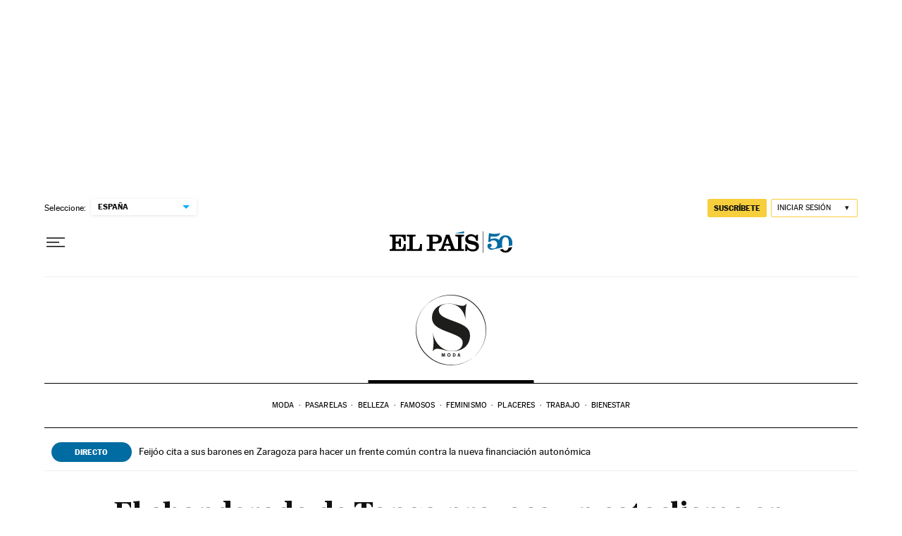

--- FILE ---
content_type: application/javascript; charset=utf-8
request_url: https://fundingchoicesmessages.google.com/f/AGSKWxXWrllGAOsZY5X-YwkNb07K1wpJ0BLTR6Q2OS3tCv5WplOHp9wPHn0nF839CplAzll-PC1a1cIXFX9d-e6d75SY6eiHYFixcsDCxxpllrBACwbwaBYomWXh8NG-8vxHz64sWIEH_zWcDE7K-qWqr0DxJGUH0l6wphjOo5QcNvZLlx7wJb0eHugIGRBQ/_?banner_id=_ads/horiz__link_ads-/bauer.ads._adbanner_
body_size: -1291
content:
window['a4530c3a-5325-4d61-866f-90b522dfc09b'] = true;